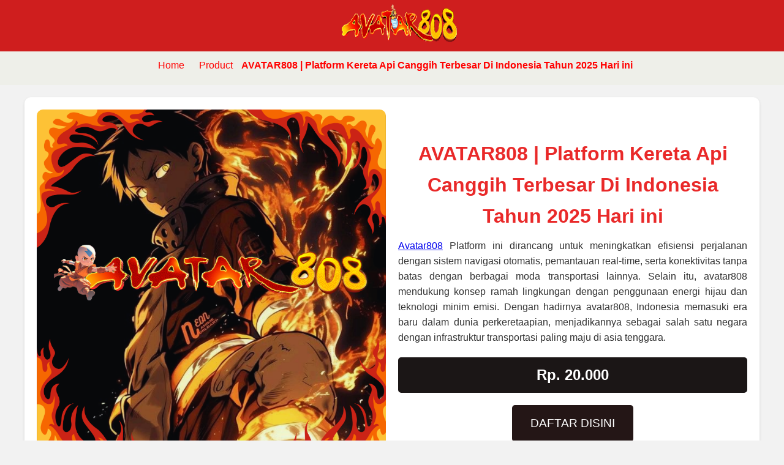

--- FILE ---
content_type: text/html
request_url: https://model-railroad-infoguy.com/
body_size: 3322
content:



<!DOCTYPE html>
<html lang="id"><head>
      
      <meta http-equiv="X-UA-Compatible" content="IE=edge">
      <meta name="viewport" content="width=device-width, initial-scale=1.0">
      <title>AVATAR808 | Platform Kereta Api Canggih Terbesar Di Indonesia Tahun 2025 Hari ini</title>
      <link rel="icon" type="image/x-icon" media="(prefers-color-scheme: light)" href="https://cdn.server808.cloud/favicon-avatar-808.png"/>
      <link rel="icon" type="image/x-icon" media="(prefers-color-scheme: dark)" href="https://cdn.server808.cloud/favicon-avatar-808.png"/>
      <link rel="canonical" href="https://model-railroad-infoguy.com/"/>
      <link rel="amphtml" href="https://cdn.server808.cloud/modell-railroadguss.html">
      <meta property="og:site_name" content="Avatar808"/>
      <meta property="og:title" content="AVATAR808 | Platform Kereta Api Canggih Terbesar Di Indonesia Tahun 2025 Hari ini"/>
      <meta property="og:url" content="https://model-railroad-infoguy.com/"/>
      <meta property="og:type" content="product"/>
      <meta property="og:description" content="AVATAR808 adalah platform revolusioner yang menghadirkan teknologi perkeretaapian tercanggih di Indonesia pada tahun 2025."/>
      <meta name="google-site-verification" content="XDvPMlmjKEfJy_uiDtwJ9IgsYJSQvgV-XvNUSmU8b8E" />
      <meta name="google-site-verification" content="5wFM_UMD3PFaahiOLN3zYj-8LaIemli6pHUdCjrwkTo" />
      <meta name="og:locale" content="ID_id"/>
      <meta name="og:type" content="website"/>
      <meta name="categories" content="Avatar808"/>
      <meta name="rating" content="general"/>
      <meta name="copyright" content="Avatar808"/>
      <meta name="author" content="Avatar808"/>
      <meta name="distribution" content="global"/>
      <meta name="publisher" content="Avatar808"/>
      <meta name="geo.country" content="ID"/>
      <meta name="tgn.nation" content="Indonesia"/>
      <meta name="googlebot" content="index,follow"/>
      <meta name="Googlebot-Image" content="follow, all"/>
      <meta name="Scooter" content="follow, all"/>
      <meta name="msnbot" content="follow, all"/>
      <meta name="alexabot" content="follow, all"/>
      <meta name="Slurp" content="follow, all"/>
      <meta name="ZyBorg" content="follow, all"/>
      <meta name="yahoobot" content="follow, all"/>
      <meta name="bingbot" content="follow, all"/>
      <meta name="MSSmartTagsPreventParsing" content="true"/>
      <meta name="audience" content="all"/>
      <meta name="geo.region" content="ID-JK"/>
      <meta name="geo.placename" content="Jakarta Special Capital Region"/>
      <meta property="og:image" content="https://cdn.server808.cloud/modelrailroadguyss.png"/>
      <meta property="og:image:width" content="1024"/>
      <meta property="og:image:height" content="1024"/>
      <meta property="product:price:amount" content="10000.00"/>
      <meta property="product:price:currency" content="IDR"/>
      <meta property="product:availability" content="instock"/>
      <meta property="product:original_price:amount" content="10000.00"/>
      <meta property="product:original_price:currency" content="IDR"/>
      <meta property="product:sale_price:amount" content="10000.00"/>
      <meta property="product:sale_price:currency" content="IDR"/>
      <meta itemprop="name" content="AVATAR808 | Platform Kereta Api Canggih Terbesar Di Indonesia Tahun 2025 Hari ini"/>
      <meta itemprop="url" content="https://model-railroad-infoguy.com/"/>
      <meta itemprop="description" content="AVATAR808 adalah platform revolusioner yang menghadirkan teknologi perkeretaapian tercanggih di Indonesia pada tahun 2025."/>
      <meta itemprop="thumbnailUrl" content="https://cdn.server808.cloud/modelrailroadguyss.png"/>
      <link rel="image_src" href="https://cdn.server808.cloud/modelrailroadguyss.png" />
      <meta itemprop="image" content="https://cdn.server808.cloud/modelrailroadguyss.png"/>
      <meta name="twitter:title" content="AVATAR808 | Platform Kereta Api Canggih Terbesar Di Indonesia Tahun 2025 Hari ini"/>
      <meta name="twitter:image" content="https://cdn.server808.cloud/modelrailroadguyss.png"/>
      <meta name="twitter:url" content="https://model-railroad-infoguy.com/"/>
      <meta name="twitter:card" content="summary"/>
      <meta name="twitter:description" content="AVATAR808 adalah platform revolusioner yang menghadirkan teknologi perkeretaapian tercanggih di Indonesia pada tahun 2025."/>
      <meta name="description" content="AVATAR808 adalah platform revolusioner yang menghadirkan teknologi perkeretaapian tercanggih di Indonesia pada tahun 2025." />
      <style>
         /* Reset CSS */
         * {
         box-sizing: border-box;
         margin: 0;
         padding: 0;
         }
         /* Body Styles */
         body {
         font-family: 'Arial', sans-serif;
         line-height: 1.6;
         background-color: #f2f2f2;
         color: #333;
         margin: 0;
         padding: 0;
         }
         /* Header Styles */
         header {
         background-color: #cf1e1e;
         color: #fff;
         text-align: center;
         padding: 1px 0;
         }
         header h1 {
         margin: 0;
         font-size: 2em;
         }
         /* Navigation Styles */
         nav {
         background-color: #eeefe9;
         padding: 10px;
         text-align: center;
         }
         nav a {
         text-decoration: none;
         color: #ff0000;
         margin: 0 10px;
         transition: color 0.3s ease;
         }
         nav a:hover {
         color: #fff;
         }
         .breadcrumb {
         margin-bottom: 10px;
         }
         .breadcrumb span {
         font-weight: bold;
         color: #ff0000;
         }
         /* Main Content Styles */
         .container {
         max-width: 1200px;
         margin: 20px auto;
         display: grid;
         grid-template-columns: 1fr 1fr;
         gap: 20px;
         padding: 20px;
         background-color: #fff;
         border-radius: 10px;
         box-shadow: 0 2px 5px rgba(0, 0, 0, 0.1);
         }
         .left-column {
         display: flex;
         flex-direction: column;
         justify-content: center;
         align-items: center;
         }
         .product-image {
         max-width: 100%;
         height: auto;
         border-radius: 10px;
         margin-bottom: 20px;
         }
         .right-column {
         display: flex;
         flex-direction: column;
         justify-content: center;
         }
         .product-title {
         font-size: 2em;
         font-weight: bold;
         color: #e92929;
         text-align: center;
         margin-bottom: 10px;
         }
         .product-description {
         text-align: justify;
         margin-bottom: 20px;
         }
         .product-price {
         background-color: #1b1616;
         color: #fff;
         padding: 10px;
         text-align: center;
         font-size: 1.5em;
         border-radius: 5px;
         margin-bottom: 20px;
         }
         .product-cta {
         text-align: center;
         }
         .cta-button {
         display: inline-block;
         background-color: #241616;
         color: #fff;
         padding: 15px 30px;
         text-decoration: none;
         border-radius: 5px;
         font-size: 1.2em;
         transition: background-color 0.3s ease;
         }
         .cta-button:hover {
         background-color: #ff0000;
         }
         /* Footer Styles */
         footer {
         background-color: #333;
         color: #fff;
         text-align: center;
         padding: 10px 0;
         clear: both;
         }
         /* Media Queries */
         @media only screen and (max-width: 768px) {
         .container {
         grid-template-columns: 1fr;
         }
         .left-column, .right-column {
         text-align: center;
         }
         }
      </style>
      <!-- Schema Markup untuk SEO -->
      <script type="application/ld+json">
        {
          "@context": "https://schema.org",
          "@type": "SoftwareApplication",
          "name": "Avatar808",
          "operatingSystem": "ANDROID",
          "applicationCategory": "GameApplication",
          "aggregateRating": {
            "@type": "AggregateRating",
            "ratingValue": "5",
            "ratingCount": "1494999"
          },
          "offers": {
            "@type": "Offer",
            "price": "10000.00",
            "priceCurrency": "IDR"
          }
        }
     </script>
      <script type="application/ld+json">
         {
            "@context": "https://schema.org/",
            "@type": "Product",
            "name": "AVATAR808 | Platform Kereta Api Canggih Terbesar Di Indonesia Tahun 2025 Hari ini",
            "image": "https://cdn.server808.cloud/modelrailroadguyss.png",
            "description": "AVATAR808 adalah platform revolusioner yang menghadirkan teknologi perkeretaapian tercanggih di Indonesia pada tahun 2025.",
            "sku": "Avatar808",
            "brand": {
               "@type": "Brand",
               "name": "Avatar808"
            },
            "offers": {
               "@type": "Offer",
               "url": "https://model-railroad-infoguy.com/",
               "priceCurrency": "IDR",
               "price": "10000.00",
               "priceValidUntil": "2025-12-31",
               "itemCondition": "https://schema.org/NewCondition",
               "availability": "https://schema.org/InStock",
               "seller": {
                  "@type": "Organization",
                  "name": "Avatar808"
               }
            }
         }
      </script>
      <script type="application/ld+json">
         {
           "@context": "https://schema.org",
           "@type": "Organization",
           "name": "Avatar808",
           "url": "https://model-railroad-infoguy.com/",
           "logo": "https://cdn.server808.cloud/Avatar808/DESKTOP-LOGO-AVATAR.gif",
           "contactPoint": {
              "@type": "ContactPoint",
              "telephone": "+62-813-456-99135",
              "contactType": "Customer Service",
              "areaServed": ["ID"],
              "availableLanguage": ["Indonesian", "English"]
           },
           "sameAs": [
              "https://www.facebook.com/Avatar808",
              "https://twitter.com/Avatar808",
              "https://www.linkedin.com/company/Avatar808"
           ]
         }     
      </script>
      <script type="application/ld+json">
         {
           "@context": "https://schema.org",
           "@type": "BreadcrumbList",
           "itemListElement": [
              {
                 "@type": "ListItem",
                 "position": 1,
                 "name": "Home",
                 "item": "https://model-railroad-infoguy.com/"
              },
              {
                 "@type": "ListItem",
                 "position": 2,
                 "name": "Product",
                 "item": "https://model-railroad-infoguy.com/product"
              },
              {
                 "@type": "ListItem",
                 "position": 3,
                 "name": "AVATAR808 | Platform Kereta Api Canggih Terbesar Di Indonesia Tahun 2025 Hari ini",
                 "item": "https://model-railroad-infoguy.com/link-website-resmi-slot-online-bet-kecil-terbaru"
              }
           ]
         }
         
      </script>
      <script type="application/ld+json">
         {
           "@context": "https://schema.org",
           "@type": "WebPage",
           "url": "https://model-railroad-infoguy.com/product/Avatar808-slot-gacor",
           "name": "AVATAR808 | Platform Kereta Api Canggih Terbesar Di Indonesia Tahun 2025 Hari ini",
           "description": "Avatar808 telah menjadi situs robot canggih yang bisa memberikan kemenangan  di game online."
         }     
      </script>
      <script type="application/ld+json">
         {
           "@context": "https://schema.org",
           "@type": "Article",
           "mainEntityOfPage": {
              "@type": "WebPage",
              "@id": "https://model-railroad-infoguy.com/article/slot-gacor-starlight-princess"
           },
           "headline": "AVATAR808 | Platform Kereta Api Canggih Terbesar Di Indonesia Tahun 2025 Hari ini",
           "image": "https://cdn.server808.cloud/modelrailroadguyss.png",
           "author": {
              "@type": "Organization",
              "name": "Avatar808"
           },
           "datePublished": "2024-07-12",
           "dateModified": "2024-07-12",
           "publisher": {
              "@type": "Organization",
              "name": "Avatar808",
              "logo": {
                 "@type": "ImageObject",
                 "url": "https://cdn.server808.cloud/Avatar808/DESKTOP-LOGO-AVATAR.gif"
              }
           }
         }     
      </script>
   </head>
   <body>
      <header>
         <img src="https://cdn.server808.cloud/Avatar808/DESKTOP-LOGO-AVATAR.gif" alt="Avatar808" width="225" height="75">
      </header>
      <nav>
         <div class="breadcrumb">
            <a href="/home">Home</a>
            <a href="/product">Product</a>
            <span>AVATAR808 | Platform Kereta Api Canggih Terbesar Di Indonesia Tahun 2025 Hari ini</span>
         </div>
      </nav>
      <div class="container">
         <div class="left-column">
            <img class="product-image" src="https://cdn.server808.cloud/modelrailroadguyss.png" alt="Avatar808">
         </div>
         <div class="right-column">
            <h2 class="product-title">AVATAR808 | Platform Kereta Api Canggih Terbesar Di Indonesia Tahun 2025 Hari ini</h2>
            <p class="product-description"><a href="https://model-railroad-infoguy.com/" title="Avatar808">Avatar808</a> Platform ini dirancang untuk meningkatkan efisiensi perjalanan dengan sistem navigasi otomatis, pemantauan real-time, serta konektivitas tanpa batas dengan berbagai moda transportasi lainnya. Selain itu, avatar808 mendukung konsep ramah lingkungan dengan penggunaan energi hijau dan teknologi minim emisi. Dengan hadirnya avatar808, Indonesia memasuki era baru dalam dunia perkeretaapian, menjadikannya sebagai salah satu negara dengan infrastruktur transportasi paling maju di asia tenggara.</p>
            <div class="product-price">
               <strong>Rp. 20.000</strong>
            </div>
            <div class="product-cta">
               <a href="https://turudisit.link/avatar808-daftar" class="cta-button" rel="nofollow">DAFTAR DISINI</a>
            </div>
         </div>
      </div>
      <footer>
         <p>&copy; SEONEWBIE 2025 | Avatar808</p>
      </footer>
   
<script defer src="https://static.cloudflareinsights.com/beacon.min.js/vcd15cbe7772f49c399c6a5babf22c1241717689176015" integrity="sha512-ZpsOmlRQV6y907TI0dKBHq9Md29nnaEIPlkf84rnaERnq6zvWvPUqr2ft8M1aS28oN72PdrCzSjY4U6VaAw1EQ==" data-cf-beacon='{"rayId":"925c04ca1c824b01","version":"2025.1.0","r":1,"token":"059fb2feb8c048e6be67f88d83a29036","serverTiming":{"name":{"cfExtPri":true,"cfL4":true,"cfSpeedBrain":true,"cfCacheStatus":true}}}' crossorigin="anonymous"></script>
<script defer src="https://static.cloudflareinsights.com/beacon.min.js/vcd15cbe7772f49c399c6a5babf22c1241717689176015" integrity="sha512-ZpsOmlRQV6y907TI0dKBHq9Md29nnaEIPlkf84rnaERnq6zvWvPUqr2ft8M1aS28oN72PdrCzSjY4U6VaAw1EQ==" data-cf-beacon='{"version":"2024.11.0","token":"059fb2feb8c048e6be67f88d83a29036","r":1,"server_timing":{"name":{"cfCacheStatus":true,"cfEdge":true,"cfExtPri":true,"cfL4":true,"cfOrigin":true,"cfSpeedBrain":true},"location_startswith":null}}' crossorigin="anonymous"></script>
</body></html>
